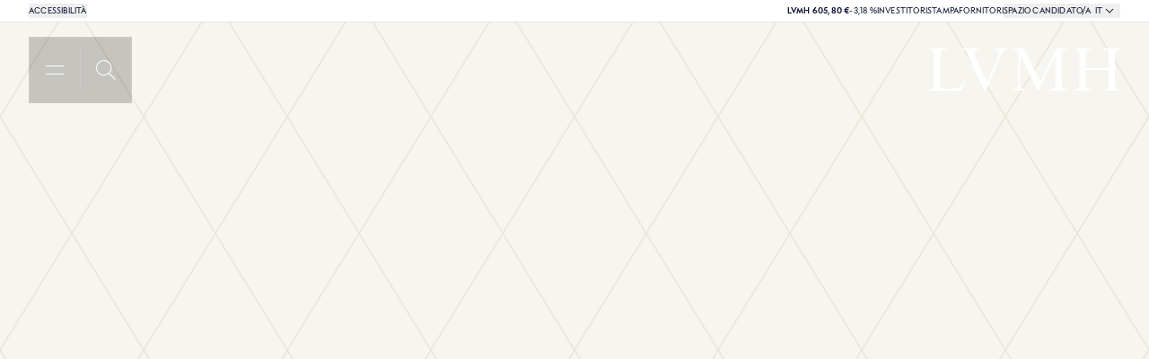

--- FILE ---
content_type: application/javascript; charset=UTF-8
request_url: https://www.lvmh.com/_next/static/chunks/4363-f270b37dba141c10.js
body_size: 7204
content:
"use strict";(self.webpackChunk_N_E=self.webpackChunk_N_E||[]).push([[4363],{23289:function(e,t,a){a.r(t);var n=a(57437),l=a(97001),r=a(42586),i=a(2265),s=a(78504),o=a(33323),c=a(41398);t.default=e=>{let{children:t,buttonContent:a,popoverProps:d,id:u,containerClassname:m,additonnalContent:p,renderHiddenChildren:f,inputButton:h,currentFilterItems:x,contentTraduction:v,hideTextMobile:j,eventName:b="cta_click",endIcon:g,startIcon:y,animationDirection:N,smallIcon:w,spanClassName:T,iconsClassName:k,iconOnly:C,buttonRef:D,buttonTitle:I,srOnlytext:P,..._}=e,O=(0,c.yK)(),{openPopover:R}=(0,o.T)(),A=(0,r.useTranslations)(),Z=(0,i.useRef)(null),F=(0,i.useCallback)(e=>{e.stopPropagation(),t&&R({...d,content:t,openerRef:null!=D?D:Z})},[t,R,d,D]);return(0,n.jsxs)("div",{className:m,children:[h&&a?(0,n.jsx)(l.Z,{currentFilterItems:x,onClick:F,..._,buttonRef:null!=D?D:Z,children:a}):(0,n.jsx)(s.Z,{id:u,onClick:F,..._,buttonRef:null!=D?D:Z,iconOnly:(void 0===O||!!O)&&!!j,allowGTM:!0,linkTitle:v?A(v):I,eventName:b,endIcon:g,startIcon:y,smallIcon:w,spanClassName:T,animationDirection:N,iconsClassName:k,srOnlytext:P,children:v?A(v):a}),p,!!f&&(0,n.jsx)("div",{"aria-hidden":"true",className:"hidden",children:"boolean"==typeof f?t:f})]})}},39109:function(e,t,a){a.d(t,{G:function(){return l}});var n=a(79140);let l=e=>{if("string"==typeof e)return e;let t=Object.entries(e).sort((e,t)=>{let[a]=e,[l]=t;return n.f0[a]-n.f0[l]});return t.reduce((e,a,l)=>{let[r,i]=a;if(l===t.length-1)return"".concat(e).concat(i);{let t=n.f0[r];return t?"".concat(e,"(max-width: ").concat(t,"px) ").concat(i,", "):e}},"")}},37881:function(e,t,a){var n=a(57437),l=a(37657),r=a(69715),i=a(36760),s=a.n(i),o=a(6681),c=a(21036);t.Z=e=>{let{mapper:t,textClassname:a,components:i,children:d,field:u,reverse:m,id:p,tabIndex:f,...h}=e;return(0,n.jsx)(l.Z,{textClassname:a,id:p,mapper:t,tabIndex:f,children:(0,n.jsxs)("span",{className:s()(a,{"flex-row-reverse":m}),children:[d,r.qO(u)&&(0,n.jsx)(c.Z,{...h,field:u,components:{...o.j3,...i}})]})})}},44265:function(e,t,a){a.d(t,{E:function(){return n}});let n="city"},71793:function(e,t,a){a.d(t,{FallbackFocusProvider:function(){return s},j:function(){return i}});var n=a(57437),l=a(2265);let r=(0,l.createContext)({}),i=()=>(0,l.useContext)(r),s=e=>{let{fallbackRefProp:t,children:a}=e,[i,s]=(0,l.useState)(t);return(0,n.jsx)(r.Provider,{value:{fallbackRef:i,setFallbackRefState:s},children:a})}},78061:function(e,t,a){a.d(t,{q:function(){return l}});var n=a(41398);let l=e=>{let t=(0,n.yK)();return e?"mobile"in e&&t&&e.mobile||e:void 0}},98067:function(e,t,a){a.d(t,{$v:function(){return p},hd:function(){return d},mj:function(){return u},pt:function(){return m}});var n=a(2265),l=a(63861),r=a(81863),i=a(74362),s=a(54208),o=a(42586),c=a(8134);let d=()=>{let{user:e}=(0,s.aF)(),{setLoggedUser:t}=(0,s.$t)();return{isOfferViewed:t=>!!t&&!!e&&!!e.me&&!!e.me.history.includes(t),addOfferToViewed:a=>{a&&r.m8.post(a).then(()=>{e&&t&&e.me&&t({...e.me,history:[...e.me.history||[],a]})})}}},u=()=>{let{user:e}=(0,s.aF)(),{setLoggedUser:t}=(0,s.$t)();return{isOfferFavorite:t=>!!e&&!!t&&!!e.me&&!!e.me.bookmarks.includes(t),addOfferToFavorites:a=>{a&&r.vj.post(a).then(()=>{e&&t&&e.me&&t({...e.me,bookmarks:[...e.me.bookmarks||[],a]})})},removeOfferFromFavorites:a=>{a&&r.vj.delete(a).then(()=>{e&&t&&e.me&&t({...e.me,bookmarks:[...e.me.bookmarks.filter(e=>e!==a)||[]]})})}}},m=()=>{let{setLoggedUser:e}=(0,s.$t)(),{user:t}=(0,s.aF)(),a=(0,o.useLocale)(),i=c.Ii.find(e=>e.identifier===a),{data:d,isLoading:u}=(0,l.ZP)((null==t?void 0:t.isLogged)===s.IC.Logged?"MY_APPLICATIONS_OFFER":null,()=>{if((null==t?void 0:t.isLogged)===s.IC.Logged)return r.rP.get(i?i.lang:c.Gs.en)});return(0,n.useEffect)(()=>{d&&(null==e||e(e=>e?{...e,applications:[...d]}:e))},[d,e]),{isLoading:u}},p=()=>{var e;let{openLoginPopup:t}=(0,i.m)(),{isOfferFavorite:a,addOfferToFavorites:l,removeOfferFromFavorites:o}=u(),{setLoggedUser:c}=(0,s.$t)(),d=(null===(e=(0,s.aF)().user)||void 0===e?void 0:e.isLogged)===s.IC.Logged,m=(0,n.useRef)(null);return{checkLoginToAddOfferToFavorites:e=>{d?a(e)?o(e):l(e):r.BG.get().then(t=>{if(!t)throw Error();null==c||c(t),a(e)?o(e):l(e)}).catch(()=>{t({variation:"addToFavorites",openerRef:m})})}}}},26895:function(e,t,a){a.d(t,{yK:function(){return c}});var n=a(17432),l=a(77753);let r="".concat(l.N,"/application"),i="".concat(r,"/cornerstone/form"),s="".concat(r,"/cornerstone"),o="".concat(r,"/draft"),c={getForm:e=>(0,n.a)({route:"".concat(i,"?atsId=").concat(e),methods:"GET"}),postForm:(e,t)=>(0,n.a)({route:"".concat(s,"?atsId=").concat(e),methods:"POST",body:JSON.stringify(t),apiVersion:"v2"}),postFormAttachment:(e,t)=>(0,n.a)({route:"".concat(s,"/attachment?atsId=").concat(e),methods:"POST",body:JSON.stringify(t),apiVersion:"v1"}),getDraft:e=>(0,n.a)({route:"".concat(o,"?objectID=").concat(e),methods:"GET",cache:"no-store"}),postDraft:e=>(0,n.a)({route:"".concat(o),methods:"POST",body:JSON.stringify(e)}),deleteDraft:e=>(0,n.a)({route:"".concat(o,"/").concat(e),methods:"DELETE"}),deleteApplication:e=>(0,n.a)({route:"".concat(s,"/").concat(e),methods:"DELETE"})}},41650:function(e,t,a){var n=a(57437),l=a(44265),r=a(79140),i=a(2265),s=a(48109);t.Z=e=>{let t=(0,i.useMemo)(()=>{let t=e.hit,a=t._highlightResult,n=e.attribute;if("object"==typeof a&&"string"==typeof n&&n in a&&"object"==typeof a["".concat(n)]&&"value"in a["".concat(n)]){let s=a["".concat(n)].value,o=n in t?t["".concat(n)]:s.replaceAll("</mark> <mark>"," ");if(n===l.E){var i;o=null!==(i=(0,r.YA)(e.hit.city))&&void 0!==i?i:o}return{...a,["".concat(n)]:{...a["".concat(n)],value:o}}}return a},[e]),a=(0,i.useMemo)(()=>({...e,hit:{...e.hit,_highlightResult:t}}),[t,e]);return(0,n.jsx)(s.y,{...a})}},59598:function(e,t,a){a.d(t,{l:function(){return s}});var n=a(57437),l=a(53791),r=a(2265);let i=(0,r.createContext)(void 0),s=()=>{let e=(0,r.useContext)(i);if(!e)throw Error("useHouseLogo must be used within a HouseLogoContextProvider");return e};t.default=e=>{let{children:t,housesLogo:a}=e,{trackerSpan:r}=(0,l.B)("[HOUSES LOGO CONTEXT]");return r.end(),(0,n.jsx)(i.Provider,{value:{housesLogo:a},children:t})}},97946:function(e,t,a){a.r(t),a.d(t,{default:function(){return p}});var n=a(57437),l=a(36760),r=a.n(l),i=a(2265),s=a(39109),o=a(51225),c=a(24877),d=e=>{let{image:t,fill:a,parallaxContainer:l,className:d,firstSection:u,emptyAltValue:m,defaultAltValue:p,containerClassName:f,preventZoom:h=!1,responsiveSizes:x={sm:"140vw",md:"90vw"},index:v,...j}=e,b=(0,i.useRef)(null),g=(0,i.useRef)(null);(0,o.ht)({parallaxContainer:l,imageRef:g,imageContainerRef:b,firstSection:u});let y=(0,s.G)(x);return(0,n.jsx)("div",{ref:b,className:"h-full w-full min-w-full",children:(0,n.jsx)("div",{className:r()("relative h-full w-full overflow-hidden",f),children:(0,n.jsx)("div",{ref:g,className:r()("min-h-full w-full min-w-full will-change-transform group-[&.prevent-animations]/body:!h-full",{"h-[150%]":l,"h-full":!l}),children:(0,n.jsx)(c.c,{fallbackAlt:"",sizes:y,className:r()(" min-h-full w-full min-w-full will-change-auto",{"object-cover":a||l,"max-h-full object-contain":!a&&!l,"transition-transform duration-700 ease-carousel group-[&.prevent-animations]/body:!scale-100 motion-reduce:group-hover/zoomImage:scale-100 md:group-[&:hover:not(:has(.avoidHover:hover))]/zoomImage:scale-110":!l&&!h,["priority_".concat(j.priority)]:j.priority},d),...j,field:{...t,alt:m?"":p?"".concat(p).concat(v?" ".concat(v):""):t.alt?t.alt:""}})})})})},u=a(78061),m=a(42586),p=e=>{let{image:t,mask:a,defaultAlt:l=!1,emptyAltValue:r,containerClassName:i,preventZoom:s,index:o,...c}=e,p=(0,u.q)(t),f=(0,m.useTranslations)();return p?(0,n.jsxs)(n.Fragment,{children:[" ",(0,n.jsx)(d,{image:p,preventZoom:s,index:o,defaultAltValue:l?f("a11yDefaultImageAltAttribute"):void 0,emptyAltValue:r,containerClassName:i,...c}),a]}):null}},22633:function(e,t,a){a.d(t,{S:function(){return r}});var n=a(57437),l=a(42586);let r=e=>!!e&&"objectID"in e;t.Z=function(e){let{bulletContent:t,srOnlyText:a}=e,r=(0,l.useTranslations)();return t?(0,n.jsx)("li",{className:"flex items-center justify-center gap-2",children:(0,n.jsxs)(n.Fragment,{children:[(0,n.jsx)("span",{className:"h-1.5 min-h-1.5 w-1.5 min-w-1.5 rounded-full bg-basic-greyLight"}),a&&(0,n.jsx)("span",{className:"sr-only",children:"".concat(r(a)," : ")}),(0,n.jsx)("p",{children:t})]})}):(0,n.jsx)(n.Fragment,{})}},4363:function(e,t,a){a.d(t,{Z:function(){return M}});var n=a(57437),l=a(78504),r=a(71307),i=a(41398),s=a(23289),o=a(37657),c=a(17222),d=a(51225),u=a(8134),m=a(36760),p=a.n(m),f=a(5181),h=a(42586),x=a(27648),v=a(2265),j=a(33323),b=a(21036),g=a(26895),y=a(13350),N=a(54208),w=a(73061),T=a(31525),k=a(89323),C=e=>{let{modalContent:t,application:a}=e,r=(0,y.useTranslations)(),{close:i}=(0,j.T)(),{setLoggedUser:s}=(0,N.$t)(),[o,c]=(0,v.useState)(!1),d="draft"===a.status&&"modalDeleteDraftTitle"in t?t.modalDeleteDraftTitle:t.modalDeleteTitle,u="draft"===a.status&&"modalDeleteDraftDescription"in t?t.modalDeleteDraftDescription:t.modalDeleteDescription,m=async()=>{let e;"draft"!==a.status?e=()=>g.yK.deleteApplication(a.atsApplicationId):(a.objectId||a.reference)&&(e=()=>{var e,t;return g.yK.deleteDraft(null!==(t=null!==(e=a.objectId)&&void 0!==e?e:a.reference)&&void 0!==t?t:"")}),c(!0),e&&(await e(),null==s||s(e=>e?{...e,applications:e.applications.filter(e=>!(e.status===a.status&&(e.atsId===a.atsId||a.reference===e.reference)))}:void 0),c(!1),i())};return(0,n.jsx)(T.F,{children:(0,n.jsxs)(w.p,{title:d,children:[(0,n.jsx)("p",{role:"heading","aria-level":2,children:(0,n.jsx)(b.Z,{field:u})}),(0,n.jsxs)("div",{className:"flex flex-col items-center gap-8",children:[(0,n.jsxs)("button",{"aria-disabled":o,className:"primary_button | gap-[1ch]",onClick:o?void 0:m,children:[(0,n.jsx)("span",{className:"py-3",children:r("action_delete")}),o&&(0,n.jsx)(k.Z,{})]}),(0,n.jsx)(l.Z,{onClick:()=>i(),variation:"TERTIARY_NO_UNDERLINE",allowGTM:!0,linkTitle:r("action_cancel"),children:r("action_cancel")})]})]})})},D=a(41650),I=a(66306),P=a(59598),_=a(97946),O=a(85812),R=a(53031),A=a(22633),Z=a(98067),F=e=>{let t,{status:a,id:l}=e,r=(0,h.useTranslations)();switch(a){case"draft":t="bg-transparent border-corporate-darkWarmWhite";break;case"received":case"processing":case"inProcess":case"approved":t="bg-thematique-greenEnvironment border-thematique-greenEnvironment";break;case"declined":case"withdrawn":t="bg-thematique-redRh border-thematique-redRh";break;default:t="bg-corporate-darkWarmWhite border-corporate-darkWarmWhite"}return(0,n.jsxs)("p",{className:"typo-body-s flex items-center gap-1 whitespace-nowrap uppercase text-corporate-darkWarmWhite max-sm:right-8 max-sm:top-8",id:l,children:[r("jobOffer_".concat(a)),(0,n.jsx)("span",{className:p()("block h-2 min-h-2 w-2 min-w-2 rounded-full border",t)})]})},L=a(82802),E=a(51881),S=e=>{let{status:t,offerReference:a,variation:l,offerTitleId:r,refId:i,statusId:s,modalContent:o,refreshFavorites:c}=e,{isOfferViewed:d}=(0,Z.hd)(),u=(0,v.useMemo)(()=>d(a),[d,a]);return a?"offersPage"===l||"applicantPage"===l?(0,n.jsxs)("div",{className:"flex w-full flex-row-reverse items-end gap-4 max-sm:justify-between sm:flex-col",children:[(0,n.jsx)("div",{className:"preventAnimation w-fit",children:(0,n.jsx)(E.Z,{offerReference:a,describedBy:"".concat(r," ").concat(i),buttonClassName:"!p-0",modalContent:o,refreshFavorites:c})}),(0,n.jsx)("div",{className:"flex items-center",children:t?(0,n.jsx)(F,{status:t,id:s}):u&&(0,n.jsxs)("p",{className:"typo-body-s flex items-center gap-1 whitespace-nowrap uppercase text-corporate-darkWarmWhite max-sm:right-8 max-sm:top-8",children:[(0,n.jsx)("span",{className:"h-1.5 min-h-1.5 w-1.5 min-w-1.5 rounded-full bg-corporate-darkWarmWhite"}),(0,n.jsx)(L.default,{word:"jobOffer_alreadySeen"})]})})]}):void 0:null},M=e=>{var t;let{isHoverable:a,job:m,containerClassname:j,headingMapper:b,variation:g,application:y,modalDeleteContent:N,refreshFavorites:w,myApplicationsTab:T,onClick:k}=e,Z=(0,h.useTranslations)(),F=(0,v.useId)(),L=(0,v.useId)(),E=(0,v.useId)(),{insideActionButtonSpan:M,onZoneClick:q}=(0,d.tg)(),{housesLogo:B}=(0,P.l)(),W=(0,R.d)(m),G=(0,i.yK)(),U=(0,v.useMemo)(()=>{switch(g){case"search":return{titleClassName:"typo-body-l uppercase text-corporate-darkBlue",subtitleClassName:"typo-subtitle text-thematique-greyBlue",contentClassName:"flex flex-row justify-between gap-8 md:gap-14 flex-1"};case"applicantPage":case"offersPage":return{titleClassName:"typo-headline-m uppercase text-corporate-darkBlue text-center sm:text-left",subtitleClassName:"typo-subtitle text-thematique-greyBlue text-center sm:text-left typo-cta-regular-s uppercase",contentClassName:"flex flex-col-reverse sm:flex-row justify-between gap-6 sm:gap-4"};default:return{titleClassName:"typo-headline-s uppercase text-corporate-darkBlue",subtitleClassName:"typo-subtitle text-thematique-greyBlue",contentClassName:"flex flex-col justify-between sm:flex-row gap-6 sm:gap-4 max-sm:items-center w-full"}}},[g]),Y=(0,h.useLocale)(),V=(0,u.vO)(Y),H=(0,I.kI)(),$=(0,v.useMemo)(()=>!!(null==y?void 0:y.status)&&(null==y?void 0:y.status)!=="draft",[null==y?void 0:y.status]),z=(0,v.useMemo)(()=>!!(null==y?void 0:y.status)&&(null==y?void 0:y.status)==="draft",[null==y?void 0:y.status]),K=B?B["".concat(m.maison)]:void 0,J="search"===g&&!G||"search"!==g,X=new Date((0,A.S)(m)?1e3*m.publicationTimestamp:1e3*m.publicationStartDate),Q=(0,A.S)(m)?m.objectID:m.reference;return(0,n.jsx)("div",{className:p()("group border-basic-greyLight bg-white py-8 duration-300 group-[&.withResult]/search:border",j,{"px-8":!g}),children:(0,n.jsxs)("div",{className:p()("underlineAnimationHoverDetector cursor-pointer sm:flex sm:gap-8",{"flex-row-reverse":!g}),onClick:q,children:[J&&K&&(0,n.jsx)("div",{className:"mt-8 hidden h-fit w-40 sm:block sm:px-0",children:(0,n.jsx)(_.default,{className:"w-full object-contain px-5",image:K,responsiveSizes:"100vw",loading:"eager",emptyAltValue:!0})}),J&&!K&&(0,n.jsx)("div",{className:"mt-8 hidden h-5 w-40 sm:block sm:px-0"}),(0,n.jsxs)("div",{className:"flex-1",children:[(0,n.jsxs)("div",{className:U.contentClassName,children:[(0,n.jsxs)("div",{className:"flex flex-col gap-2 text-center sm:text-left",children:[(0,n.jsxs)(o.Z,{textClassname:p()("flex flex-col gap-2",U.titleClassName),mapper:b,children:[(0,n.jsxs)(x.default,{className:"flex",href:"".concat(H,"/").concat((0,A.S)(m)?m.objectID:m.reference),"aria-labelledby":"".concat(F," ").concat(T?L:E),onClick:k,children:["applicantPage"!==g&&M,(0,n.jsx)("span",{className:p()({"motion-safe:textNoUnderlineAnimationContainer bodyPreventAnimation":a}),children:(0,A.S)(m)?(0,n.jsx)(D.Z,{id:F,attribute:"name",hit:m}):(0,n.jsx)("span",{id:F,children:m.jobTitle})})]}),m.maison?(0,n.jsx)("span",{className:U.subtitleClassName,children:(0,A.S)(m)?(0,n.jsx)(D.Z,{attribute:"maison",hit:m}):m.maison}):(0,n.jsx)(n.Fragment,{}),(0,n.jsxs)("span",{id:E,className:"typo-cta-regular-s uppercase",children:[(0,n.jsx)("span",{className:"text-thematique-greyBlue",children:Z("referenceLabel")})," ",m&&"objectID"in m?m.objectID:m.reference]})]}),(0,n.jsxs)("p",{className:"typo-body-s order-first flex items-center justify-center gap-2 uppercase text-thematique-greyBlue sm:mt-0 sm:justify-normal",children:[((null==y?void 0:y.isNew)||m.isNew)&&("offersPage"===g||"applicantPage"===g)&&(0,n.jsx)(O.ZP,{text:Z("jobOffer_new")}),(null==y?void 0:y.applicationDate)&&!w?(0,n.jsx)(n.Fragment,{children:Z("applyDate",{date:(0,f.Z)(new Date(y.applicationDate),"P",{locale:V&&u.dk[null==V?void 0:V.lang]}).replaceAll("/",".")})}):(0,n.jsx)(n.Fragment,{children:!isNaN(X.getTime())&&(0,n.jsx)(n.Fragment,{children:Z("publishDate",{date:(0,f.Z)(new Date(X),"P",{locale:V&&u.dk[null==V?void 0:V.lang]}).replaceAll("/",".")})})})]}),(0,n.jsx)("div",{className:"typo-body-m mt-2 text-center",children:(0,n.jsxs)("ul",{className:"flex flex-wrap justify-center gap-4 text-thematique-lightBlue sm:justify-start",children:[(0,n.jsx)(A.Z,{srOnlyText:"a11y_jobCardPlace",bulletContent:(0,A.S)(m)?(0,n.jsxs)("span",{children:[m.city&&(0,n.jsxs)(n.Fragment,{children:[(0,n.jsx)(D.Z,{attribute:"city",hit:m}),", "]}),(0,n.jsx)(D.Z,{attribute:"countryRegion",hit:m})]}):(0,n.jsxs)("span",{children:[m.city&&"".concat(m.city,", "),m.countryRegion]})}),m.contract&&(0,n.jsx)(A.Z,{bulletContent:(0,A.S)(m)?(0,n.jsx)(D.Z,{attribute:"contract",hit:m}):m.contract,srOnlyText:"a11y_jobCardContract"}),m.requiredExperience&&(0,n.jsx)(A.Z,{bulletContent:(0,A.S)(m)?(0,n.jsx)(D.Z,{attribute:"requiredExperience",hit:m}):m.requiredExperience,srOnlyText:"a11y_jobCardExperience"}),(m.fullTimePartTime||!(0,A.S)(m)&&m["fullTime/partTime"])&&(0,n.jsx)(A.Z,{bulletContent:(0,A.S)(m)?(0,n.jsx)(D.Z,{attribute:"fullTimePartTime",hit:m}):null!==(t=m.fullTimePartTime)&&void 0!==t?t:m["fullTime/partTime"],srOnlyText:"a11y_jobCardWorkMode"})]})})]}),(0,n.jsxs)("div",{className:"flex flex-col justify-between",children:[(0,n.jsx)(S,{status:null==y?void 0:y.status,variation:g,offerReference:(0,A.S)(m)?m.objectID:m.reference,offerTitleId:F,refId:E,statusId:L,modalContent:N,refreshFavorites:w}),"applicantPage"===g&&Q&&y&&(0,n.jsx)("div",{className:"flex flex-col items-end justify-between gap-2",children:(0,n.jsxs)("div",{className:"preventAnimation hidden flex-col items-end gap-2 sm:flex",children:[($||z)&&N&&(0,n.jsx)(s.default,{avoidGroupHover:!0,animationDirection:"RIGHT",buttonContent:Z("action_delete"),buttonTitle:Z("action_delete"),popoverProps:{drawerLayoutProps:{containerClassname:"w-screen h-screen"},popoverType:r.Oj.MODAL},iconsClassName:"fill-transparent",smallIcon:!0,endIcon:"delete",variation:"TERTIARY_NO_UNDERLINE","aria-describedby":"".concat(F," ").concat(E),children:(0,n.jsx)(C,{modalContent:N,application:y})}),!$&&!z&&(0,n.jsx)(c.V,{className:"max-sm:mx-auto",variation:"SECONDARY",url:W||void 0,linkTitle:Z("apply"),"aria-describedby":"".concat(F," ").concat(E),children:Z("apply")})]})})]})]}),"applicantPage"===g&&(null==y?void 0:y.status)==="draft"&&(null==y?void 0:y.applicationDate)&&(0,n.jsxs)("div",{className:"mt-6 flex flex-col items-center gap-6 text-center sm:mt-8 sm:flex-row sm:justify-between sm:text-left",children:[(0,n.jsx)("p",{className:"typo-body-m whitespace-pre-wrap",children:Z("jobOffer_continueProcessText",{date:(0,f.Z)(new Date(null==y?void 0:y.applicationDate),"P",{locale:V&&u.dk[null==V?void 0:V.lang]}).replaceAll("/",".")})}),(0,n.jsx)(l.Z,{buttonComponent:"link",href:W,variation:"PRIMARY","aria-describedby":"".concat(F," ").concat(E),children:Z("jobOffer_continueProcessLabel")})]}),"applicantPage"===g&&Q&&y&&(0,n.jsxs)("div",{className:"preventAnimation mt-7 flex flex-col items-center gap-2 sm:hidden",children:[!$&&!z&&(0,n.jsx)(c.V,{className:"max-sm:mx-auto",variation:"SECONDARY",url:W||void 0,linkTitle:Z("apply"),"aria-describedby":"".concat(F," ").concat(E),children:Z("apply")}),($||z)&&N&&(0,n.jsx)(s.default,{animationDirection:"RIGHT",buttonContent:Z("action_delete"),buttonTitle:Z("action_delete"),popoverProps:{drawerLayoutProps:{containerClassname:"w-screen h-screen"},popoverType:r.Oj.MODAL},iconsClassName:"fill-transparent",smallIcon:!0,endIcon:"delete",variation:"TERTIARY_NO_UNDERLINE","aria-describedby":"".concat(F," ").concat(E),children:(0,n.jsx)(C,{modalContent:N,application:y})})]})]})]})})}},51881:function(e,t,a){a.d(t,{Z:function(){return b}});var n=a(57437),l=a(78504),r=a(33323),i=a(71307),s=a(98067),o=a(39667),c=a(36760),d=a.n(c),u=a(2265),m=a(37881),p=a(71793),f=a(13350),h=a(73061),x=a(31525),v=e=>{let{modalContent:t,handleDeleteFavorite:a}=e,i=(0,f.useTranslations)(),{close:s}=(0,r.T)(),{fallbackRef:o}=(0,p.j)();return(0,n.jsx)(x.F,{title:t.modalDeleteFavTitle,children:(0,n.jsxs)(h.p,{title:t.modalDeleteFavTitle,children:[(0,n.jsx)(m.Z,{field:t.modalDeleteFavDescription,mapper:{p:!0}}),(0,n.jsxs)("div",{className:"flex flex-col items-center gap-8",children:[(0,n.jsx)(l.Z,{onClick:()=>{a(),s(o)},variation:"PRIMARY",allowGTM:!0,linkTitle:i("action_delete"),children:i("action_delete")}),(0,n.jsx)(l.Z,{onClick:()=>s(),variation:"TERTIARY_NO_UNDERLINE",allowGTM:!0,linkTitle:i("action_cancel"),children:i("action_cancel")})]})]})})},j=a(82802),b=e=>{let{offerReference:t,describedBy:a,buttonClassName:c,modalContent:m,refreshFavorites:p}=e,{checkLoginToAddOfferToFavorites:f}=(0,s.$v)(),{isOfferFavorite:h}=(0,s.mj)(),x=(0,u.useMemo)(()=>h(t),[t,h]),b=(0,u.useRef)(null),{openPopover:g}=(0,r.T)();return(0,n.jsx)(l.Z,{startIcon:"favorite",buttonRef:b,iconOnly:!0,"aria-describedby":a,variation:"SECONDARY",blockAnimation:!0,iconsClassName:x?"fill-darkBlue":"fill-none",className:d()("!h-auto !w-auto border-none",c),onClick:e=>{e.stopPropagation(),m&&m.showModalDeleteFav&&x?g({drawerLayoutProps:{containerClassname:"w-screenWithScrollbar h-screen"},content:(0,n.jsx)(v,{handleDeleteFavorite:()=>{f(t),null==p||p()},modalContent:m}),openerRef:b,popoverType:i.Oj.MODAL,ariaLabel:(0,o.S)(m.modalDeleteFavTitle)}):f(t)},allowGTM:!0,linkTitle:x?"a11y_deleteFromFavorites":"a11y_addToFavorites",srOnlytext:(0,n.jsx)(j.default,{word:x?"a11y_deleteFromFavorites":"a11y_addToFavorites"})})}},53031:function(e,t,a){a.d(t,{Z:function(){return o},d:function(){return c}});var n=a(69715),l=a(66306),r=a(22633);let i=["tlk-external-new","cornerstone"],s=e=>i.includes(e),o=e=>{var t;return null!==(t=null==e?void 0:e.includes("tupu"))&&void 0!==t&&t},c=(e,t)=>{var a,i;let c=null===(a=(0,l.vh)())||void 0===a?void 0:a.data,d=(0,r.S)(e)?e.objectID:e.reference,u=(0,r.S)(e)?e.link:e.applyLink,m=(0,l.kI)();if(o(e.dataProvider)&&e.applyLink&&e.sourceATS){let t=new URL(e.applyLink),a="TUPU"===e.sourceATS?"ds":"aj_code",n="TUPU"===e.sourceATS?"":"aj_source=homepage&",l="".concat(n).concat(a,"=LVMH");return e.applyLink+"".concat(t.searchParams.size>0?"&":"?").concat(l)}if(!s(e.dataProvider)&&u){if(t){let e=new URL(u);return u+"".concat(e.searchParams.size>0?"&":"?","sType=").concat(t)}return u}let p=(null==c?void 0:c.jobApplicationPage)&&n.BI(null==c?void 0:c.jobApplicationPage)?null===(i=c.jobApplicationPage)||void 0===i?void 0:i.uid:"";return"".concat(m,"/").concat(d,"/").concat(p).concat(t?"?sType=".concat(t):"")}},73061:function(e,t,a){a.d(t,{p:function(){return s}});var n=a(57437),l=a(21036),r=a(36760),i=a.n(r);let s=e=>{let{title:t,containerClassName:a,contentClassName:r,headingId:s,children:o}=e;return(0,n.jsxs)("div",{className:i()("flex w-full flex-col items-center",null!=a?a:"gap-6"),children:[(0,n.jsx)("p",{role:"heading","aria-level":1,className:"typo-headline-m max-w-md text-center uppercase",id:s,children:(0,n.jsx)(l.Z,{components:{paragraph:e=>{let{children:t,key:a,...l}=e;return(0,n.jsxs)("span",{...l,children:[t,(0,n.jsx)("br",{"aria-hidden":"true"})]},a)}},field:t})}),(0,n.jsx)("div",{className:i()("flex flex-col items-center text-center",null!=r?r:"gap-6 px-8"),children:o})]})}},89323:function(e,t,a){var n=a(57437),l=a(36760),r=a.n(l),i=a(31353);t.Z=e=>{let{big:t}=e;return(0,n.jsx)(i.Z,{spanContainer:!0,small:!t,className:r()("button_icon animate-spin bg-transparent [&_circle]:fill-transparent [&_circle]:stroke-transparent [&_path]:fill-corporate-darkBlue"),icon:"loading"})}},97001:function(e,t,a){var n=a(57437),l=a(36760),r=a.n(l),i=a(31353);t.Z=e=>{let{className:t,currentFilterItems:a,buttonRef:l,...s}=e;return(0,n.jsxs)("button",{ref:l,type:"button",className:r()(t,"relative flex h-full w-full items-center justify-between border border-basic-greyLight p-4 text-left",{"border-thematique-greyBlueLight":null==a?void 0:a.length}),...s,children:[s.children&&(0,n.jsx)("span",{className:r()({"typo-cta-regular-s -translate-x-4 -translate-y-10 pb-5 uppercase":null==a?void 0:a.length,"typo-body-m":!(null==a?void 0:a.length)},"pointer-events-none absolute inset-0 flex h-full w-full flex-col  justify-center p-4 text-thematique-lightBlue duration-4 ease-defaultTransition"),children:s.children}),(0,n.jsx)("span",{className:"relative block h-6 w-full",children:(0,n.jsx)("span",{className:"absolute inset-0 block w-full overflow-hidden text-ellipsis whitespace-nowrap pr-2",children:a&&(null==a?void 0:a.length)>0&&(null==a?void 0:a.map((e,t)=>t+1===a.length?e:"".concat(e,", ")))})}),(0,n.jsxs)("div",{className:"flex items-center gap-2",children:[a&&(null==a?void 0:a.length)>0&&(0,n.jsx)("span",{className:"typo-body-s flex h-6 w-6 items-center justify-center bg-corporate-ultraLightWarmWhite",children:null==a?void 0:a.length}),(0,n.jsx)("div",{children:a&&(null==a?void 0:a.length)>0?(0,n.jsx)(i.Z,{icon:"chevronDown",small:!0}):(0,n.jsx)(i.Z,{icon:"chevronRight",small:!0})})]})]})}}}]);

--- FILE ---
content_type: application/javascript; charset=UTF-8
request_url: https://www.lvmh.com/_next/static/chunks/5710-1c048a1d46e5ad1e.js
body_size: 3103
content:
"use strict";(self.webpackChunk_N_E=self.webpackChunk_N_E||[]).push([[5710],{75710:function(e,t,r){r.d(t,{x:function(){return L}});var n=r(6088),o=r(2265),i=r(26025),u=r(6189),c=r(97010),l=r(34116);function a(e,t){t(e),e.getWidgets().forEach(function(e){(0,l.J)(e)&&a(e,t)})}function s(e){return(s="function"==typeof Symbol&&"symbol"==typeof Symbol.iterator?function(e){return typeof e}:function(e){return e&&"function"==typeof Symbol&&e.constructor===Symbol&&e!==Symbol.prototype?"symbol":typeof e})(e)}function f(e,t){var r=Object.keys(e);if(Object.getOwnPropertySymbols){var n=Object.getOwnPropertySymbols(e);t&&(n=n.filter(function(t){return Object.getOwnPropertyDescriptor(e,t).enumerable})),r.push.apply(r,n)}return r}function p(e){for(var t=1;t<arguments.length;t++){var r=null!=arguments[t]?arguments[t]:{};t%2?f(Object(r),!0).forEach(function(t){var n,o;n=t,o=r[t],(n=function(e){var t=function(e,t){if("object"!=s(e)||!e)return e;var r=e[Symbol.toPrimitive];if(void 0!==r){var n=r.call(e,t||"default");if("object"!=s(n))return n;throw TypeError("@@toPrimitive must return a primitive value.")}return("string"===t?String:Number)(e)}(e,"string");return"symbol"==s(t)?t:String(t)}(n))in e?Object.defineProperty(e,n,{value:o,enumerable:!0,configurable:!0,writable:!0}):e[n]=o}):Object.getOwnPropertyDescriptors?Object.defineProperties(e,Object.getOwnPropertyDescriptors(r)):f(Object(r)).forEach(function(t){Object.defineProperty(e,t,Object.getOwnPropertyDescriptor(r,t))})}return e}var y=r(6730),b=r(99376),m=r(62759),v=r(5421);function d(e){return"status"in e||(e.status="pending",e.then(function(t){"pending"===e.status&&(e.status="fulfilled",e.value=t)},function(t){"pending"===e.status&&(e.status="rejected",e.reason=t)})),e}var g={"&":"\\u0026",">":"\\u003e","<":"\\u003c","\u2028":"\\u2028","\u2029":"\\u2029"},h=/[&><\u2028\u2029]/g,O=function(e){var t=e.options,r=e.results,n=e.nonce;return function(){return t.inserted?o.createElement(o.Fragment,null):(t.inserted=!0,o.createElement("script",{nonce:n,dangerouslySetInnerHTML:{__html:'window[Symbol.for("InstantSearchInitialResults")] = '.concat(JSON.stringify(r).replace(h,function(e){return g[e]}))}}))}};function S(e){return(S="function"==typeof Symbol&&"symbol"==typeof Symbol.iterator?function(e){return typeof e}:function(e){return e&&"function"==typeof Symbol&&e.constructor===Symbol&&e!==Symbol.prototype?"symbol":typeof e})(e)}function w(e,t){var r=Object.keys(e);if(Object.getOwnPropertySymbols){var n=Object.getOwnPropertySymbols(e);t&&(n=n.filter(function(t){return Object.getOwnPropertyDescriptor(e,t).enumerable})),r.push.apply(r,n)}return r}function j(e){for(var t=1;t<arguments.length;t++){var r=null!=arguments[t]?arguments[t]:{};t%2?w(Object(r),!0).forEach(function(t){var n,o;n=t,o=r[t],(n=function(e){var t=function(e,t){if("object"!=S(e)||!e)return e;var r=e[Symbol.toPrimitive];if(void 0!==r){var n=r.call(e,t||"default");if("object"!=S(n))return n;throw TypeError("@@toPrimitive must return a primitive value.")}return("string"===t?String:Number)(e)}(e,"string");return"symbol"==S(t)?t:String(t)}(n))in e?Object.defineProperty(e,n,{value:o,enumerable:!0,configurable:!0,writable:!0}):e[n]=o}):Object.getOwnPropertyDescriptors?Object.defineProperties(e,Object.getOwnPropertyDescriptors(r)):w(Object(r)).forEach(function(t){Object.defineProperty(e,t,Object.getOwnPropertyDescriptor(r,t))})}return e}function P(e){var t,r=e.nonce,n=(0,m.z)(),i=(0,v.P)().waitForResultsRef,u=(0,o.useContext)(b.ServerInsertedHTMLContext)||function(){throw Error("Missing ServerInsertedHTMLContext")};n.compositionID?n.mainHelper.setClient(j(j({},n.mainHelper.getClient()),{},{search:function(e){return t=[e.requestBody.params],n.client.search(e)}})):n.mainHelper.setClient(j(j({},n.mainHelper.getClient()),{},{search:function(e){return t=e.map(function(e){return e.params}),n.client.search(e)}})),(0,y.V)();var c=function(){return new Promise(function(e){var t=!1,r=!1;n.mainHelper.derivedHelpers[0].once("result",function(){t=!0,(!n._hasRecommendWidget||r)&&e()}),n.mainHelper.derivedHelpers[0].once("recommend:result",function(){r=!0,(!n._hasSearchWidget||t)&&e()})})},l=function(){u(O({options:{inserted:!1},results:function(e,t){var r={},n=0;if(a(e,function(e){var o=e.getResults(),i=null===(u=e.getHelper())||void 0===u?void 0:u.lastRecommendResults;if(o||i){var u,c,l,a,s=(null==o?void 0:null===(c=o._rawResults)||void 0===c?void 0:c.length)||0,f=s?null==t?void 0:t.slice(n,n+s):[];n+=s,r[e.getIndexId()]=p(p(p({},o&&{state:p(p({},o._state),{},{clickAnalytics:null==f?void 0:null===(l=f[0])||void 0===l?void 0:l.clickAnalytics,userToken:null==f?void 0:null===(a=f[0])||void 0===a?void 0:a.userToken}),results:o._rawResults}),i&&{recommendResults:{params:JSON.parse(JSON.stringify(i._state.params)),results:i._rawResults}}),f&&{requestParams:f})}}),0===Object.keys(r).length)throw Error("The root index does not have any results. Make sure you have at least one widget that provides results.");return r}(n.mainIndex,t),nonce:r}))};return(null==i?void 0:i.current)===null&&(i.current=d(c().then(function(){var e,t=!1;return a(n.mainIndex,function(e){t=e.getWidgets().some(function(e){return"ais.dynamicWidgets"===e.$$type})}),t&&(null===(e=n._resetScheduleSearch)||void 0===e||e.call(n),i.current=d(c().then(l))),t}).then(function(e){e||l()}))),null}function R(e){var t,r,n,i,u=e.nonce,c=(0,m.z)(),l=(0,v.P)().waitForResultsRef,a=(0,o.useContext)(b.ServerInsertedHTMLContext)||function(){throw Error("Missing ServerInsertedHTMLContext")};return(null==l?void 0:null===(t=l.current)||void 0===t?void 0:t.status)!=="pending"||(c._hasSearchWidget&&(c.compositionID?null===(n=c.mainHelper)||void 0===n||n.searchWithComposition():null===(i=c.mainHelper)||void 0===i||i.searchOnlyWithDerivedHelpers()),c._hasRecommendWidget&&(null===(r=c.mainHelper)||void 0===r||r.recommend()),c._hasSearchWidget||c._hasRecommendWidget)||a(O({options:{inserted:!1},results:{},nonce:u})),null}function E(e,t){(null==t||t>e.length)&&(t=e.length);for(var r=0,n=Array(t);r<t;r++)n[r]=e[r];return n}var H=null,k=r(54629),I=r(35854);function M(e){return(M="function"==typeof Symbol&&"symbol"==typeof Symbol.iterator?function(e){return typeof e}:function(e){return e&&"function"==typeof Symbol&&e.constructor===Symbol&&e!==Symbol.prototype?"symbol":typeof e})(e)}var _=function(){var e;if("undefined"==typeof window){var t,r=(0,I.headers)();e=(t=(0,I.headers)())&&("object"===M(t)||"function"==typeof t)&&"function"==typeof t.then?(0,o.use)(r):r}return e};function x(e,t){var r=Object.keys(e);if(Object.getOwnPropertySymbols){var n=Object.getOwnPropertySymbols(e);t&&(n=n.filter(function(t){return Object.getOwnPropertyDescriptor(e,t).enumerable})),r.push.apply(r,n)}return r}function D(e){for(var t=1;t<arguments.length;t++){var r=null!=arguments[t]?arguments[t]:{};t%2?x(Object(r),!0).forEach(function(t){var n,o;n=t,o=r[t],(n=function(e){var t=function(e,t){if("object"!=W(e)||!e)return e;var r=e[Symbol.toPrimitive];if(void 0!==r){var n=r.call(e,t||"default");if("object"!=W(n))return n;throw TypeError("@@toPrimitive must return a primitive value.")}return("string"===t?String:Number)(e)}(e,"string");return"symbol"==W(t)?t:String(t)}(n))in e?Object.defineProperty(e,n,{value:o,enumerable:!0,configurable:!0,writable:!0}):e[n]=o}):Object.getOwnPropertyDescriptors?Object.defineProperties(e,Object.getOwnPropertyDescriptors(r)):x(Object(r)).forEach(function(t){Object.defineProperty(e,t,Object.getOwnPropertyDescriptor(r,t))})}return e}function W(e){return(W="function"==typeof Symbol&&"symbol"==typeof Symbol.iterator?function(e){return typeof e}:function(e){return e&&"function"==typeof Symbol&&e.constructor===Symbol&&e!==Symbol.prototype?"symbol":typeof e})(e)}var C=["children","routing","instance","ignoreMultipleHooksWarning"];function T(){return(T=Object.assign?Object.assign.bind():function(e){for(var t=1;t<arguments.length;t++){var r=arguments[t];for(var n in r)Object.prototype.hasOwnProperty.call(r,n)&&(e[n]=r[n])}return e}).apply(this,arguments)}var A=Symbol.for("InstantSearchInitialResults");function L(e){var t,r,u,c,l,a=e.children,s=e.routing,f=e.instance,p=e.ignoreMultipleHooksWarning,y=function(e,t){if(null==e)return{};var r,n,o=function(e,t){if(null==e)return{};var r,n,o={},i=Object.keys(e);for(n=0;n<i.length;n++)r=i[n],t.indexOf(r)>=0||(o[r]=e[r]);return o}(e,t);if(Object.getOwnPropertySymbols){var i=Object.getOwnPropertySymbols(e);for(n=0;n<i.length;n++)r=i[n],!(t.indexOf(r)>=0)&&Object.prototype.propertyIsEnumerable.call(e,r)&&(o[r]=e[r])}return o}(e,C),m=(0,o.useRef)(!0),v="undefined"==typeof window;(0,o.useEffect)(function(){m.current=!1},[]);var d=_(),g=(0,n.U)(function(){},{fallback:function(){return(null==d?void 0:d.get("x-nonce"))||void 0}});r=(t={isServer:v,isMounting:m,instance:f}).isServer,u=t.isMounting,c=t.instance,l=(0,b.useParams)(),r||!u.current||c||(H&&Object.keys(H).length===Object.keys(l).length&&Object.entries(H).some(function(e){var t=function(e){if(Array.isArray(e))return e}(e)||function(e,t){var r=null==e?null:"undefined"!=typeof Symbol&&e[Symbol.iterator]||e["@@iterator"];if(null!=r){var n,o,i,u,c=[],l=!0,a=!1;try{for(i=(r=r.call(e)).next;!(l=(n=i.call(r)).done)&&(c.push(n.value),2!==c.length);l=!0);}catch(e){a=!0,o=e}finally{try{if(!l&&null!=r.return&&(u=r.return(),Object(u)!==u))return}finally{if(a)throw o}}return c}}(e,2)||function(e,t){if(e){if("string"==typeof e)return E(e,2);var r=Object.prototype.toString.call(e).slice(8,-1);if("Object"===r&&e.constructor&&(r=e.constructor.name),"Map"===r||"Set"===r)return Array.from(e);if("Arguments"===r||/^(?:Ui|I)nt(?:8|16|32)(?:Clamped)?Array$/.test(r))return E(e,2)}}(e,2)||function(){throw TypeError("Invalid attempt to destructure non-iterable instance.\nIn order to be iterable, non-array objects must have a [Symbol.iterator]() method.")}(),r=t[0],n=t[1];return l[r]!==n}),H=l);var h=function(e,t){var r="undefined"==typeof window,n=(0,b.usePathname)(),i=(0,b.useSearchParams)(),u=(0,o.useRef)(null),c=(0,o.useRef)(null),l=(0,o.useRef)(!1);(0,o.useEffect)(function(){c.current&&c.current()},[n,i]),(0,o.useEffect)(function(){return l.current=!1,function(){l.current=!0}});var a=_();if(e&&!u.current){var s={};s.getLocation=function(){return r?new URL("".concat((null==a?void 0:a.get("x-forwarded-proto"))||"http","://").concat(null==a?void 0:a.get("host")).concat(n,"?").concat(i)):t.current?new URL("".concat(window.location.protocol,"//").concat(window.location.host).concat(n,"?").concat(i)):window.location},s.push=function(e){this.isDisposed&&l.current||history.pushState({},"",e)},s.start=function(e){c.current=e},u.current={},"object"===W(e)&&(s=D(D({},s),e.router),u.current.stateMapping=e.stateMapping),u.current.router=(0,k.Z)(s)}return u.current}(s,m);return o.createElement(N,{isServer:v,instance:f,ignoreMultipleHooksWarning:void 0!==p&&p},o.createElement(i.p,T({},y,{routing:h}),v&&o.createElement(P,{nonce:g}),a,v&&o.createElement(R,{nonce:g})))}function N(e){var t=e.isServer,r=e.children,i=e.instance,l=e.ignoreMultipleHooksWarning,a=(0,o.useRef)(null),s=(0,o.useRef)(0),f=(0,n.U)(function(){return window[A]});return o.createElement(u.n.Provider,{value:{waitForResultsRef:a,countRef:s,ignoreMultipleHooksWarning:l}},o.createElement(c.q.Provider,{value:{initialResults:f,ssrSearchRef:t?void 0:i}},r))}}}]);